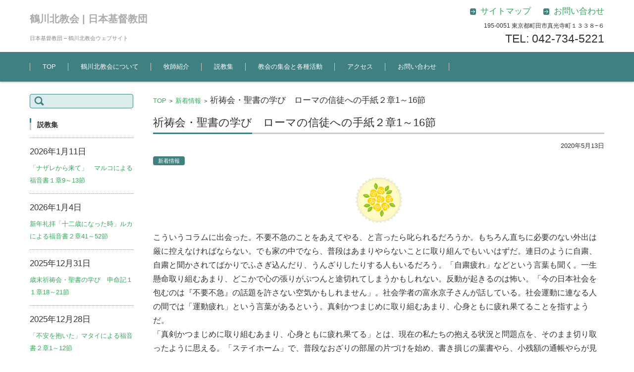

--- FILE ---
content_type: text/html; charset=UTF-8
request_url: https://tsurukita-church.org/%E7%A5%88%E7%A5%B7%E4%BC%9A%E3%83%BB%E8%81%96%E6%9B%B8%E3%81%AE%E5%AD%A6%E3%81%B3%E3%80%80%E3%83%AD%E3%83%BC%E3%83%9E%E3%81%AE%E4%BF%A1%E5%BE%92%E3%81%B8%E3%81%AE%E6%89%8B%E7%B4%99%EF%BC%92%E7%AB%A01.html
body_size: 16608
content:


<!DOCTYPE html>
<html dir="ltr" lang="ja" prefix="og: https://ogp.me/ns#">
<head>

<meta charset="UTF-8" />
<meta name="viewport" content="width=device-width" />

<link rel="pingback" href="https://tsurukita-church.org/xmlrpc.php" />

<title>祈祷会・聖書の学び ローマの信徒への手紙２章1～16節</title>

		<!-- All in One SEO 4.9.3 - aioseo.com -->
	<meta name="description" content="こういうコラムに出会った。不要不急のことをあえてやる、と言ったら叱られるだろうか。もちろん直ちに必要のない外出" />
	<meta name="robots" content="max-image-preview:large" />
	<meta name="author" content="西口智子"/>
	<link rel="canonical" href="https://tsurukita-church.org/%e7%a5%88%e7%a5%b7%e4%bc%9a%e3%83%bb%e8%81%96%e6%9b%b8%e3%81%ae%e5%ad%a6%e3%81%b3%e3%80%80%e3%83%ad%e3%83%bc%e3%83%9e%e3%81%ae%e4%bf%a1%e5%be%92%e3%81%b8%e3%81%ae%e6%89%8b%e7%b4%99%ef%bc%92%e7%ab%a01.html" />
	<meta name="generator" content="All in One SEO (AIOSEO) 4.9.3" />
		<meta property="og:locale" content="ja_JP" />
		<meta property="og:site_name" content="鶴川北教会 | 日本基督教団 | 日本基督教団 - 鶴川北教会ウェブサイト" />
		<meta property="og:type" content="article" />
		<meta property="og:title" content="祈祷会・聖書の学び ローマの信徒への手紙２章1～16節" />
		<meta property="og:description" content="こういうコラムに出会った。不要不急のことをあえてやる、と言ったら叱られるだろうか。もちろん直ちに必要のない外出" />
		<meta property="og:url" content="https://tsurukita-church.org/%e7%a5%88%e7%a5%b7%e4%bc%9a%e3%83%bb%e8%81%96%e6%9b%b8%e3%81%ae%e5%ad%a6%e3%81%b3%e3%80%80%e3%83%ad%e3%83%bc%e3%83%9e%e3%81%ae%e4%bf%a1%e5%be%92%e3%81%b8%e3%81%ae%e6%89%8b%e7%b4%99%ef%bc%92%e7%ab%a01.html" />
		<meta property="article:published_time" content="2020-05-13T03:00:21+00:00" />
		<meta property="article:modified_time" content="2020-05-20T01:54:19+00:00" />
		<meta name="twitter:card" content="summary" />
		<meta name="twitter:title" content="祈祷会・聖書の学び ローマの信徒への手紙２章1～16節" />
		<meta name="twitter:description" content="こういうコラムに出会った。不要不急のことをあえてやる、と言ったら叱られるだろうか。もちろん直ちに必要のない外出" />
		<script type="application/ld+json" class="aioseo-schema">
			{"@context":"https:\/\/schema.org","@graph":[{"@type":"Article","@id":"https:\/\/tsurukita-church.org\/%e7%a5%88%e7%a5%b7%e4%bc%9a%e3%83%bb%e8%81%96%e6%9b%b8%e3%81%ae%e5%ad%a6%e3%81%b3%e3%80%80%e3%83%ad%e3%83%bc%e3%83%9e%e3%81%ae%e4%bf%a1%e5%be%92%e3%81%b8%e3%81%ae%e6%89%8b%e7%b4%99%ef%bc%92%e7%ab%a01.html#article","name":"\u7948\u7977\u4f1a\u30fb\u8056\u66f8\u306e\u5b66\u3073 \u30ed\u30fc\u30de\u306e\u4fe1\u5f92\u3078\u306e\u624b\u7d19\uff12\u7ae01\uff5e16\u7bc0","headline":"\u7948\u7977\u4f1a\u30fb\u8056\u66f8\u306e\u5b66\u3073\u3000\u30ed\u30fc\u30de\u306e\u4fe1\u5f92\u3078\u306e\u624b\u7d19\uff12\u7ae01\uff5e16\u7bc0","author":{"@id":"https:\/\/tsurukita-church.org\/author\/nishiguchi#author"},"publisher":{"@id":"https:\/\/tsurukita-church.org\/#organization"},"image":{"@type":"ImageObject","url":"https:\/\/tsurukita-church.org\/wp-content\/uploads\/2018\/06\/kibara.gif","@id":"https:\/\/tsurukita-church.org\/%e7%a5%88%e7%a5%b7%e4%bc%9a%e3%83%bb%e8%81%96%e6%9b%b8%e3%81%ae%e5%ad%a6%e3%81%b3%e3%80%80%e3%83%ad%e3%83%bc%e3%83%9e%e3%81%ae%e4%bf%a1%e5%be%92%e3%81%b8%e3%81%ae%e6%89%8b%e7%b4%99%ef%bc%92%e7%ab%a01.html\/#articleImage","width":129,"height":124},"datePublished":"2020-05-13T12:00:21+09:00","dateModified":"2020-05-20T10:54:19+09:00","inLanguage":"ja","mainEntityOfPage":{"@id":"https:\/\/tsurukita-church.org\/%e7%a5%88%e7%a5%b7%e4%bc%9a%e3%83%bb%e8%81%96%e6%9b%b8%e3%81%ae%e5%ad%a6%e3%81%b3%e3%80%80%e3%83%ad%e3%83%bc%e3%83%9e%e3%81%ae%e4%bf%a1%e5%be%92%e3%81%b8%e3%81%ae%e6%89%8b%e7%b4%99%ef%bc%92%e7%ab%a01.html#webpage"},"isPartOf":{"@id":"https:\/\/tsurukita-church.org\/%e7%a5%88%e7%a5%b7%e4%bc%9a%e3%83%bb%e8%81%96%e6%9b%b8%e3%81%ae%e5%ad%a6%e3%81%b3%e3%80%80%e3%83%ad%e3%83%bc%e3%83%9e%e3%81%ae%e4%bf%a1%e5%be%92%e3%81%b8%e3%81%ae%e6%89%8b%e7%b4%99%ef%bc%92%e7%ab%a01.html#webpage"},"articleSection":"\u65b0\u7740\u60c5\u5831"},{"@type":"BreadcrumbList","@id":"https:\/\/tsurukita-church.org\/%e7%a5%88%e7%a5%b7%e4%bc%9a%e3%83%bb%e8%81%96%e6%9b%b8%e3%81%ae%e5%ad%a6%e3%81%b3%e3%80%80%e3%83%ad%e3%83%bc%e3%83%9e%e3%81%ae%e4%bf%a1%e5%be%92%e3%81%b8%e3%81%ae%e6%89%8b%e7%b4%99%ef%bc%92%e7%ab%a01.html#breadcrumblist","itemListElement":[{"@type":"ListItem","@id":"https:\/\/tsurukita-church.org#listItem","position":1,"name":"\u30db\u30fc\u30e0","item":"https:\/\/tsurukita-church.org","nextItem":{"@type":"ListItem","@id":"https:\/\/tsurukita-church.org\/category\/news#listItem","name":"\u65b0\u7740\u60c5\u5831"}},{"@type":"ListItem","@id":"https:\/\/tsurukita-church.org\/category\/news#listItem","position":2,"name":"\u65b0\u7740\u60c5\u5831","item":"https:\/\/tsurukita-church.org\/category\/news","nextItem":{"@type":"ListItem","@id":"https:\/\/tsurukita-church.org\/%e7%a5%88%e7%a5%b7%e4%bc%9a%e3%83%bb%e8%81%96%e6%9b%b8%e3%81%ae%e5%ad%a6%e3%81%b3%e3%80%80%e3%83%ad%e3%83%bc%e3%83%9e%e3%81%ae%e4%bf%a1%e5%be%92%e3%81%b8%e3%81%ae%e6%89%8b%e7%b4%99%ef%bc%92%e7%ab%a01.html#listItem","name":"\u7948\u7977\u4f1a\u30fb\u8056\u66f8\u306e\u5b66\u3073\u3000\u30ed\u30fc\u30de\u306e\u4fe1\u5f92\u3078\u306e\u624b\u7d19\uff12\u7ae01\uff5e16\u7bc0"},"previousItem":{"@type":"ListItem","@id":"https:\/\/tsurukita-church.org#listItem","name":"\u30db\u30fc\u30e0"}},{"@type":"ListItem","@id":"https:\/\/tsurukita-church.org\/%e7%a5%88%e7%a5%b7%e4%bc%9a%e3%83%bb%e8%81%96%e6%9b%b8%e3%81%ae%e5%ad%a6%e3%81%b3%e3%80%80%e3%83%ad%e3%83%bc%e3%83%9e%e3%81%ae%e4%bf%a1%e5%be%92%e3%81%b8%e3%81%ae%e6%89%8b%e7%b4%99%ef%bc%92%e7%ab%a01.html#listItem","position":3,"name":"\u7948\u7977\u4f1a\u30fb\u8056\u66f8\u306e\u5b66\u3073\u3000\u30ed\u30fc\u30de\u306e\u4fe1\u5f92\u3078\u306e\u624b\u7d19\uff12\u7ae01\uff5e16\u7bc0","previousItem":{"@type":"ListItem","@id":"https:\/\/tsurukita-church.org\/category\/news#listItem","name":"\u65b0\u7740\u60c5\u5831"}}]},{"@type":"Organization","@id":"https:\/\/tsurukita-church.org\/#organization","name":"\u9db4\u5ddd\u5317\u6559\u4f1a | \u65e5\u672c\u57fa\u7763\u6559\u56e3","description":"\u65e5\u672c\u57fa\u7763\u6559\u56e3 - \u9db4\u5ddd\u5317\u6559\u4f1a\u30a6\u30a7\u30d6\u30b5\u30a4\u30c8","url":"https:\/\/tsurukita-church.org\/"},{"@type":"Person","@id":"https:\/\/tsurukita-church.org\/author\/nishiguchi#author","url":"https:\/\/tsurukita-church.org\/author\/nishiguchi","name":"\u897f\u53e3\u667a\u5b50","image":{"@type":"ImageObject","@id":"https:\/\/tsurukita-church.org\/%e7%a5%88%e7%a5%b7%e4%bc%9a%e3%83%bb%e8%81%96%e6%9b%b8%e3%81%ae%e5%ad%a6%e3%81%b3%e3%80%80%e3%83%ad%e3%83%bc%e3%83%9e%e3%81%ae%e4%bf%a1%e5%be%92%e3%81%b8%e3%81%ae%e6%89%8b%e7%b4%99%ef%bc%92%e7%ab%a01.html#authorImage","url":"https:\/\/secure.gravatar.com\/avatar\/7facb910a48136e8d7398d6e0f1d820cff4c6468306022020019b0251cb01736?s=96&d=mm&r=g","width":96,"height":96,"caption":"\u897f\u53e3\u667a\u5b50"}},{"@type":"WebPage","@id":"https:\/\/tsurukita-church.org\/%e7%a5%88%e7%a5%b7%e4%bc%9a%e3%83%bb%e8%81%96%e6%9b%b8%e3%81%ae%e5%ad%a6%e3%81%b3%e3%80%80%e3%83%ad%e3%83%bc%e3%83%9e%e3%81%ae%e4%bf%a1%e5%be%92%e3%81%b8%e3%81%ae%e6%89%8b%e7%b4%99%ef%bc%92%e7%ab%a01.html#webpage","url":"https:\/\/tsurukita-church.org\/%e7%a5%88%e7%a5%b7%e4%bc%9a%e3%83%bb%e8%81%96%e6%9b%b8%e3%81%ae%e5%ad%a6%e3%81%b3%e3%80%80%e3%83%ad%e3%83%bc%e3%83%9e%e3%81%ae%e4%bf%a1%e5%be%92%e3%81%b8%e3%81%ae%e6%89%8b%e7%b4%99%ef%bc%92%e7%ab%a01.html","name":"\u7948\u7977\u4f1a\u30fb\u8056\u66f8\u306e\u5b66\u3073 \u30ed\u30fc\u30de\u306e\u4fe1\u5f92\u3078\u306e\u624b\u7d19\uff12\u7ae01\uff5e16\u7bc0","description":"\u3053\u3046\u3044\u3046\u30b3\u30e9\u30e0\u306b\u51fa\u4f1a\u3063\u305f\u3002\u4e0d\u8981\u4e0d\u6025\u306e\u3053\u3068\u3092\u3042\u3048\u3066\u3084\u308b\u3001\u3068\u8a00\u3063\u305f\u3089\u53f1\u3089\u308c\u308b\u3060\u308d\u3046\u304b\u3002\u3082\u3061\u308d\u3093\u76f4\u3061\u306b\u5fc5\u8981\u306e\u306a\u3044\u5916\u51fa","inLanguage":"ja","isPartOf":{"@id":"https:\/\/tsurukita-church.org\/#website"},"breadcrumb":{"@id":"https:\/\/tsurukita-church.org\/%e7%a5%88%e7%a5%b7%e4%bc%9a%e3%83%bb%e8%81%96%e6%9b%b8%e3%81%ae%e5%ad%a6%e3%81%b3%e3%80%80%e3%83%ad%e3%83%bc%e3%83%9e%e3%81%ae%e4%bf%a1%e5%be%92%e3%81%b8%e3%81%ae%e6%89%8b%e7%b4%99%ef%bc%92%e7%ab%a01.html#breadcrumblist"},"author":{"@id":"https:\/\/tsurukita-church.org\/author\/nishiguchi#author"},"creator":{"@id":"https:\/\/tsurukita-church.org\/author\/nishiguchi#author"},"datePublished":"2020-05-13T12:00:21+09:00","dateModified":"2020-05-20T10:54:19+09:00"},{"@type":"WebSite","@id":"https:\/\/tsurukita-church.org\/#website","url":"https:\/\/tsurukita-church.org\/","name":"\u9db4\u5ddd\u5317\u6559\u4f1a | \u65e5\u672c\u57fa\u7763\u6559\u56e3","description":"\u65e5\u672c\u57fa\u7763\u6559\u56e3 - \u9db4\u5ddd\u5317\u6559\u4f1a\u30a6\u30a7\u30d6\u30b5\u30a4\u30c8","inLanguage":"ja","publisher":{"@id":"https:\/\/tsurukita-church.org\/#organization"}}]}
		</script>
		<!-- All in One SEO -->

<link rel='dns-prefetch' href='//www.googletagmanager.com' />
<link rel="alternate" type="application/rss+xml" title="鶴川北教会 | 日本基督教団 &raquo; フィード" href="https://tsurukita-church.org/feed" />
<link rel="alternate" type="application/rss+xml" title="鶴川北教会 | 日本基督教団 &raquo; コメントフィード" href="https://tsurukita-church.org/comments/feed" />
<link rel="alternate" title="oEmbed (JSON)" type="application/json+oembed" href="https://tsurukita-church.org/wp-json/oembed/1.0/embed?url=https%3A%2F%2Ftsurukita-church.org%2F%25e7%25a5%2588%25e7%25a5%25b7%25e4%25bc%259a%25e3%2583%25bb%25e8%2581%2596%25e6%259b%25b8%25e3%2581%25ae%25e5%25ad%25a6%25e3%2581%25b3%25e3%2580%2580%25e3%2583%25ad%25e3%2583%25bc%25e3%2583%259e%25e3%2581%25ae%25e4%25bf%25a1%25e5%25be%2592%25e3%2581%25b8%25e3%2581%25ae%25e6%2589%258b%25e7%25b4%2599%25ef%25bc%2592%25e7%25ab%25a01.html" />
<link rel="alternate" title="oEmbed (XML)" type="text/xml+oembed" href="https://tsurukita-church.org/wp-json/oembed/1.0/embed?url=https%3A%2F%2Ftsurukita-church.org%2F%25e7%25a5%2588%25e7%25a5%25b7%25e4%25bc%259a%25e3%2583%25bb%25e8%2581%2596%25e6%259b%25b8%25e3%2581%25ae%25e5%25ad%25a6%25e3%2581%25b3%25e3%2580%2580%25e3%2583%25ad%25e3%2583%25bc%25e3%2583%259e%25e3%2581%25ae%25e4%25bf%25a1%25e5%25be%2592%25e3%2581%25b8%25e3%2581%25ae%25e6%2589%258b%25e7%25b4%2599%25ef%25bc%2592%25e7%25ab%25a01.html&#038;format=xml" />
<style id='wp-img-auto-sizes-contain-inline-css' type='text/css'>
img:is([sizes=auto i],[sizes^="auto," i]){contain-intrinsic-size:3000px 1500px}
/*# sourceURL=wp-img-auto-sizes-contain-inline-css */
</style>
<style id='wp-emoji-styles-inline-css' type='text/css'>

	img.wp-smiley, img.emoji {
		display: inline !important;
		border: none !important;
		box-shadow: none !important;
		height: 1em !important;
		width: 1em !important;
		margin: 0 0.07em !important;
		vertical-align: -0.1em !important;
		background: none !important;
		padding: 0 !important;
	}
/*# sourceURL=wp-emoji-styles-inline-css */
</style>
<style id='wp-block-library-inline-css' type='text/css'>
:root{--wp-block-synced-color:#7a00df;--wp-block-synced-color--rgb:122,0,223;--wp-bound-block-color:var(--wp-block-synced-color);--wp-editor-canvas-background:#ddd;--wp-admin-theme-color:#007cba;--wp-admin-theme-color--rgb:0,124,186;--wp-admin-theme-color-darker-10:#006ba1;--wp-admin-theme-color-darker-10--rgb:0,107,160.5;--wp-admin-theme-color-darker-20:#005a87;--wp-admin-theme-color-darker-20--rgb:0,90,135;--wp-admin-border-width-focus:2px}@media (min-resolution:192dpi){:root{--wp-admin-border-width-focus:1.5px}}.wp-element-button{cursor:pointer}:root .has-very-light-gray-background-color{background-color:#eee}:root .has-very-dark-gray-background-color{background-color:#313131}:root .has-very-light-gray-color{color:#eee}:root .has-very-dark-gray-color{color:#313131}:root .has-vivid-green-cyan-to-vivid-cyan-blue-gradient-background{background:linear-gradient(135deg,#00d084,#0693e3)}:root .has-purple-crush-gradient-background{background:linear-gradient(135deg,#34e2e4,#4721fb 50%,#ab1dfe)}:root .has-hazy-dawn-gradient-background{background:linear-gradient(135deg,#faaca8,#dad0ec)}:root .has-subdued-olive-gradient-background{background:linear-gradient(135deg,#fafae1,#67a671)}:root .has-atomic-cream-gradient-background{background:linear-gradient(135deg,#fdd79a,#004a59)}:root .has-nightshade-gradient-background{background:linear-gradient(135deg,#330968,#31cdcf)}:root .has-midnight-gradient-background{background:linear-gradient(135deg,#020381,#2874fc)}:root{--wp--preset--font-size--normal:16px;--wp--preset--font-size--huge:42px}.has-regular-font-size{font-size:1em}.has-larger-font-size{font-size:2.625em}.has-normal-font-size{font-size:var(--wp--preset--font-size--normal)}.has-huge-font-size{font-size:var(--wp--preset--font-size--huge)}.has-text-align-center{text-align:center}.has-text-align-left{text-align:left}.has-text-align-right{text-align:right}.has-fit-text{white-space:nowrap!important}#end-resizable-editor-section{display:none}.aligncenter{clear:both}.items-justified-left{justify-content:flex-start}.items-justified-center{justify-content:center}.items-justified-right{justify-content:flex-end}.items-justified-space-between{justify-content:space-between}.screen-reader-text{border:0;clip-path:inset(50%);height:1px;margin:-1px;overflow:hidden;padding:0;position:absolute;width:1px;word-wrap:normal!important}.screen-reader-text:focus{background-color:#ddd;clip-path:none;color:#444;display:block;font-size:1em;height:auto;left:5px;line-height:normal;padding:15px 23px 14px;text-decoration:none;top:5px;width:auto;z-index:100000}html :where(.has-border-color){border-style:solid}html :where([style*=border-top-color]){border-top-style:solid}html :where([style*=border-right-color]){border-right-style:solid}html :where([style*=border-bottom-color]){border-bottom-style:solid}html :where([style*=border-left-color]){border-left-style:solid}html :where([style*=border-width]){border-style:solid}html :where([style*=border-top-width]){border-top-style:solid}html :where([style*=border-right-width]){border-right-style:solid}html :where([style*=border-bottom-width]){border-bottom-style:solid}html :where([style*=border-left-width]){border-left-style:solid}html :where(img[class*=wp-image-]){height:auto;max-width:100%}:where(figure){margin:0 0 1em}html :where(.is-position-sticky){--wp-admin--admin-bar--position-offset:var(--wp-admin--admin-bar--height,0px)}@media screen and (max-width:600px){html :where(.is-position-sticky){--wp-admin--admin-bar--position-offset:0px}}

/*# sourceURL=wp-block-library-inline-css */
</style><style id='global-styles-inline-css' type='text/css'>
:root{--wp--preset--aspect-ratio--square: 1;--wp--preset--aspect-ratio--4-3: 4/3;--wp--preset--aspect-ratio--3-4: 3/4;--wp--preset--aspect-ratio--3-2: 3/2;--wp--preset--aspect-ratio--2-3: 2/3;--wp--preset--aspect-ratio--16-9: 16/9;--wp--preset--aspect-ratio--9-16: 9/16;--wp--preset--color--black: #000000;--wp--preset--color--cyan-bluish-gray: #abb8c3;--wp--preset--color--white: #ffffff;--wp--preset--color--pale-pink: #f78da7;--wp--preset--color--vivid-red: #cf2e2e;--wp--preset--color--luminous-vivid-orange: #ff6900;--wp--preset--color--luminous-vivid-amber: #fcb900;--wp--preset--color--light-green-cyan: #7bdcb5;--wp--preset--color--vivid-green-cyan: #00d084;--wp--preset--color--pale-cyan-blue: #8ed1fc;--wp--preset--color--vivid-cyan-blue: #0693e3;--wp--preset--color--vivid-purple: #9b51e0;--wp--preset--gradient--vivid-cyan-blue-to-vivid-purple: linear-gradient(135deg,rgb(6,147,227) 0%,rgb(155,81,224) 100%);--wp--preset--gradient--light-green-cyan-to-vivid-green-cyan: linear-gradient(135deg,rgb(122,220,180) 0%,rgb(0,208,130) 100%);--wp--preset--gradient--luminous-vivid-amber-to-luminous-vivid-orange: linear-gradient(135deg,rgb(252,185,0) 0%,rgb(255,105,0) 100%);--wp--preset--gradient--luminous-vivid-orange-to-vivid-red: linear-gradient(135deg,rgb(255,105,0) 0%,rgb(207,46,46) 100%);--wp--preset--gradient--very-light-gray-to-cyan-bluish-gray: linear-gradient(135deg,rgb(238,238,238) 0%,rgb(169,184,195) 100%);--wp--preset--gradient--cool-to-warm-spectrum: linear-gradient(135deg,rgb(74,234,220) 0%,rgb(151,120,209) 20%,rgb(207,42,186) 40%,rgb(238,44,130) 60%,rgb(251,105,98) 80%,rgb(254,248,76) 100%);--wp--preset--gradient--blush-light-purple: linear-gradient(135deg,rgb(255,206,236) 0%,rgb(152,150,240) 100%);--wp--preset--gradient--blush-bordeaux: linear-gradient(135deg,rgb(254,205,165) 0%,rgb(254,45,45) 50%,rgb(107,0,62) 100%);--wp--preset--gradient--luminous-dusk: linear-gradient(135deg,rgb(255,203,112) 0%,rgb(199,81,192) 50%,rgb(65,88,208) 100%);--wp--preset--gradient--pale-ocean: linear-gradient(135deg,rgb(255,245,203) 0%,rgb(182,227,212) 50%,rgb(51,167,181) 100%);--wp--preset--gradient--electric-grass: linear-gradient(135deg,rgb(202,248,128) 0%,rgb(113,206,126) 100%);--wp--preset--gradient--midnight: linear-gradient(135deg,rgb(2,3,129) 0%,rgb(40,116,252) 100%);--wp--preset--font-size--small: 13px;--wp--preset--font-size--medium: 20px;--wp--preset--font-size--large: 36px;--wp--preset--font-size--x-large: 42px;--wp--preset--spacing--20: 0.44rem;--wp--preset--spacing--30: 0.67rem;--wp--preset--spacing--40: 1rem;--wp--preset--spacing--50: 1.5rem;--wp--preset--spacing--60: 2.25rem;--wp--preset--spacing--70: 3.38rem;--wp--preset--spacing--80: 5.06rem;--wp--preset--shadow--natural: 6px 6px 9px rgba(0, 0, 0, 0.2);--wp--preset--shadow--deep: 12px 12px 50px rgba(0, 0, 0, 0.4);--wp--preset--shadow--sharp: 6px 6px 0px rgba(0, 0, 0, 0.2);--wp--preset--shadow--outlined: 6px 6px 0px -3px rgb(255, 255, 255), 6px 6px rgb(0, 0, 0);--wp--preset--shadow--crisp: 6px 6px 0px rgb(0, 0, 0);}:where(.is-layout-flex){gap: 0.5em;}:where(.is-layout-grid){gap: 0.5em;}body .is-layout-flex{display: flex;}.is-layout-flex{flex-wrap: wrap;align-items: center;}.is-layout-flex > :is(*, div){margin: 0;}body .is-layout-grid{display: grid;}.is-layout-grid > :is(*, div){margin: 0;}:where(.wp-block-columns.is-layout-flex){gap: 2em;}:where(.wp-block-columns.is-layout-grid){gap: 2em;}:where(.wp-block-post-template.is-layout-flex){gap: 1.25em;}:where(.wp-block-post-template.is-layout-grid){gap: 1.25em;}.has-black-color{color: var(--wp--preset--color--black) !important;}.has-cyan-bluish-gray-color{color: var(--wp--preset--color--cyan-bluish-gray) !important;}.has-white-color{color: var(--wp--preset--color--white) !important;}.has-pale-pink-color{color: var(--wp--preset--color--pale-pink) !important;}.has-vivid-red-color{color: var(--wp--preset--color--vivid-red) !important;}.has-luminous-vivid-orange-color{color: var(--wp--preset--color--luminous-vivid-orange) !important;}.has-luminous-vivid-amber-color{color: var(--wp--preset--color--luminous-vivid-amber) !important;}.has-light-green-cyan-color{color: var(--wp--preset--color--light-green-cyan) !important;}.has-vivid-green-cyan-color{color: var(--wp--preset--color--vivid-green-cyan) !important;}.has-pale-cyan-blue-color{color: var(--wp--preset--color--pale-cyan-blue) !important;}.has-vivid-cyan-blue-color{color: var(--wp--preset--color--vivid-cyan-blue) !important;}.has-vivid-purple-color{color: var(--wp--preset--color--vivid-purple) !important;}.has-black-background-color{background-color: var(--wp--preset--color--black) !important;}.has-cyan-bluish-gray-background-color{background-color: var(--wp--preset--color--cyan-bluish-gray) !important;}.has-white-background-color{background-color: var(--wp--preset--color--white) !important;}.has-pale-pink-background-color{background-color: var(--wp--preset--color--pale-pink) !important;}.has-vivid-red-background-color{background-color: var(--wp--preset--color--vivid-red) !important;}.has-luminous-vivid-orange-background-color{background-color: var(--wp--preset--color--luminous-vivid-orange) !important;}.has-luminous-vivid-amber-background-color{background-color: var(--wp--preset--color--luminous-vivid-amber) !important;}.has-light-green-cyan-background-color{background-color: var(--wp--preset--color--light-green-cyan) !important;}.has-vivid-green-cyan-background-color{background-color: var(--wp--preset--color--vivid-green-cyan) !important;}.has-pale-cyan-blue-background-color{background-color: var(--wp--preset--color--pale-cyan-blue) !important;}.has-vivid-cyan-blue-background-color{background-color: var(--wp--preset--color--vivid-cyan-blue) !important;}.has-vivid-purple-background-color{background-color: var(--wp--preset--color--vivid-purple) !important;}.has-black-border-color{border-color: var(--wp--preset--color--black) !important;}.has-cyan-bluish-gray-border-color{border-color: var(--wp--preset--color--cyan-bluish-gray) !important;}.has-white-border-color{border-color: var(--wp--preset--color--white) !important;}.has-pale-pink-border-color{border-color: var(--wp--preset--color--pale-pink) !important;}.has-vivid-red-border-color{border-color: var(--wp--preset--color--vivid-red) !important;}.has-luminous-vivid-orange-border-color{border-color: var(--wp--preset--color--luminous-vivid-orange) !important;}.has-luminous-vivid-amber-border-color{border-color: var(--wp--preset--color--luminous-vivid-amber) !important;}.has-light-green-cyan-border-color{border-color: var(--wp--preset--color--light-green-cyan) !important;}.has-vivid-green-cyan-border-color{border-color: var(--wp--preset--color--vivid-green-cyan) !important;}.has-pale-cyan-blue-border-color{border-color: var(--wp--preset--color--pale-cyan-blue) !important;}.has-vivid-cyan-blue-border-color{border-color: var(--wp--preset--color--vivid-cyan-blue) !important;}.has-vivid-purple-border-color{border-color: var(--wp--preset--color--vivid-purple) !important;}.has-vivid-cyan-blue-to-vivid-purple-gradient-background{background: var(--wp--preset--gradient--vivid-cyan-blue-to-vivid-purple) !important;}.has-light-green-cyan-to-vivid-green-cyan-gradient-background{background: var(--wp--preset--gradient--light-green-cyan-to-vivid-green-cyan) !important;}.has-luminous-vivid-amber-to-luminous-vivid-orange-gradient-background{background: var(--wp--preset--gradient--luminous-vivid-amber-to-luminous-vivid-orange) !important;}.has-luminous-vivid-orange-to-vivid-red-gradient-background{background: var(--wp--preset--gradient--luminous-vivid-orange-to-vivid-red) !important;}.has-very-light-gray-to-cyan-bluish-gray-gradient-background{background: var(--wp--preset--gradient--very-light-gray-to-cyan-bluish-gray) !important;}.has-cool-to-warm-spectrum-gradient-background{background: var(--wp--preset--gradient--cool-to-warm-spectrum) !important;}.has-blush-light-purple-gradient-background{background: var(--wp--preset--gradient--blush-light-purple) !important;}.has-blush-bordeaux-gradient-background{background: var(--wp--preset--gradient--blush-bordeaux) !important;}.has-luminous-dusk-gradient-background{background: var(--wp--preset--gradient--luminous-dusk) !important;}.has-pale-ocean-gradient-background{background: var(--wp--preset--gradient--pale-ocean) !important;}.has-electric-grass-gradient-background{background: var(--wp--preset--gradient--electric-grass) !important;}.has-midnight-gradient-background{background: var(--wp--preset--gradient--midnight) !important;}.has-small-font-size{font-size: var(--wp--preset--font-size--small) !important;}.has-medium-font-size{font-size: var(--wp--preset--font-size--medium) !important;}.has-large-font-size{font-size: var(--wp--preset--font-size--large) !important;}.has-x-large-font-size{font-size: var(--wp--preset--font-size--x-large) !important;}
/*# sourceURL=global-styles-inline-css */
</style>

<style id='classic-theme-styles-inline-css' type='text/css'>
/*! This file is auto-generated */
.wp-block-button__link{color:#fff;background-color:#32373c;border-radius:9999px;box-shadow:none;text-decoration:none;padding:calc(.667em + 2px) calc(1.333em + 2px);font-size:1.125em}.wp-block-file__button{background:#32373c;color:#fff;text-decoration:none}
/*# sourceURL=/wp-includes/css/classic-themes.min.css */
</style>
<link rel='stylesheet' id='post-list-style-css' href='https://tsurukita-church.org/wp-content/plugins/post-list-generator/post-list-generator.css?ver=1.3.0' type='text/css' media='all' />
<link rel='stylesheet' id='fsvbasic-style-css' href='https://tsurukita-church.org/wp-content/themes/fsv-basic-corporate-green/style.css?ver=6.9' type='text/css' media='all' />
<link rel='stylesheet' id='jquery-mmenu-styles-css' href='https://tsurukita-church.org/wp-content/themes/fsv-basic-corporate-green/css/jquery.mmenu.css?ver=6.9' type='text/css' media='all' />
<link rel='stylesheet' id='jquery-bxslider-styles-css' href='https://tsurukita-church.org/wp-content/themes/fsv-basic-corporate-green/css/jquery.bxslider.css?ver=6.9' type='text/css' media='all' />
<link rel='stylesheet' id='fsvbasic-overwrite-css' href='https://tsurukita-church.org/wp-content/themes/fsv-basic-corporate-green/css/overwrite.css?ver=6.9' type='text/css' media='all' />
<link rel='stylesheet' id='tablepress-default-css' href='https://tsurukita-church.org/wp-content/tablepress-combined.min.css?ver=53' type='text/css' media='all' />
<!--[if !IE]><!-->
<link rel='stylesheet' id='tablepress-responsive-css' href='https://tsurukita-church.org/wp-content/plugins/tablepress-responsive-tables/tablepress-responsive.min.css?ver=1.2' type='text/css' media='all' />
<!--<![endif]-->
<script type="text/javascript" src="https://tsurukita-church.org/wp-includes/js/jquery/jquery.min.js?ver=3.7.1" id="jquery-core-js"></script>
<script type="text/javascript" src="https://tsurukita-church.org/wp-includes/js/jquery/jquery-migrate.min.js?ver=3.4.1" id="jquery-migrate-js"></script>
<script type="text/javascript" id="post-list-js-js-extra">
/* <![CDATA[ */
var PLG_Setting = {"ajaxurl":"https://tsurukita-church.org/wp-admin/admin-ajax.php","action":"get_post_ajax","plg_dateformat":"Y\u5e74n\u6708j\u65e5","next_page":"1"};
//# sourceURL=post-list-js-js-extra
/* ]]> */
</script>
<script type="text/javascript" src="https://tsurukita-church.org/wp-content/plugins/post-list-generator/next-page.js?ver=1.3.0" id="post-list-js-js"></script>
<script type="text/javascript" src="https://tsurukita-church.org/wp-content/themes/fsv-basic-corporate-green/js/jquery.mmenu.min.js?ver=1" id="jquery-mmenu-js"></script>
<script type="text/javascript" src="https://tsurukita-church.org/wp-content/themes/fsv-basic-corporate-green/js/jquery.bxslider.min.js?ver=1" id="jquery-bxslider-js"></script>
<script type="text/javascript" src="https://tsurukita-church.org/wp-content/themes/fsv-basic-corporate-green/js/responsive.js?ver=1" id="jquery-responsive-js"></script>

<!-- Site Kit によって追加された Google タグ（gtag.js）スニペット -->
<!-- Google アナリティクス スニペット (Site Kit が追加) -->
<script type="text/javascript" src="https://www.googletagmanager.com/gtag/js?id=GT-5DH4SXW" id="google_gtagjs-js" async></script>
<script type="text/javascript" id="google_gtagjs-js-after">
/* <![CDATA[ */
window.dataLayer = window.dataLayer || [];function gtag(){dataLayer.push(arguments);}
gtag("set","linker",{"domains":["tsurukita-church.org"]});
gtag("js", new Date());
gtag("set", "developer_id.dZTNiMT", true);
gtag("config", "GT-5DH4SXW");
//# sourceURL=google_gtagjs-js-after
/* ]]> */
</script>
<script type="text/javascript" src="https://tsurukita-church.org/wp-content/plugins/google-analyticator/external-tracking.min.js?ver=6.5.7" id="ga-external-tracking-js"></script>
<link rel="https://api.w.org/" href="https://tsurukita-church.org/wp-json/" /><link rel="alternate" title="JSON" type="application/json" href="https://tsurukita-church.org/wp-json/wp/v2/posts/1640" /><link rel="EditURI" type="application/rsd+xml" title="RSD" href="https://tsurukita-church.org/xmlrpc.php?rsd" />
<meta name="generator" content="WordPress 6.9" />
<link rel='shortlink' href='https://tsurukita-church.org/?p=1640' />
<meta name="generator" content="Site Kit by Google 1.170.0" /><!-- Google Analytics Tracking by Google Analyticator 6.5.7 -->
<script type="text/javascript">
    var analyticsFileTypes = [];
    var analyticsSnippet = 'enabled';
    var analyticsEventTracking = 'enabled';
</script>
<script type="text/javascript">
	var _gaq = _gaq || [];
  
	_gaq.push(['_setAccount', 'UA-58316624-1']);
    _gaq.push(['_addDevId', 'i9k95']); // Google Analyticator App ID with Google
	_gaq.push(['_trackPageview']);

	(function() {
		var ga = document.createElement('script'); ga.type = 'text/javascript'; ga.async = true;
		                ga.src = ('https:' == document.location.protocol ? 'https://ssl' : 'http://www') + '.google-analytics.com/ga.js';
		                var s = document.getElementsByTagName('script')[0]; s.parentNode.insertBefore(ga, s);
	})();
</script>
		<style type="text/css" id="wp-custom-css">
			
/*全体的な文字大きく15pt*/
.topmain-welcome-area p, .textwidget p, .entry-content p, .comment-content p, .mu_register p {
    font-size: 12pt;
    margin: 1rem 0 1.5rem;
    line-height: 1.8;
}
/*トップ上部とサイド投稿の日付*/
h1, h2, h3, h4, h5, h6, li, p, pre, blockquote, span {
    font-size: 13pt;
    word-wrap: break-word;
    word-break: break-all;
    box-sizing: border-box;
}
div.attachment img, .wp-caption img, img.main-tile, img.alignleft, img.alignright, img.aligncenter, img.alignnone, .archive-post img {
  display: block;
  height: auto;
  max-width: 99%;
	border:none;
  border-radius: 0;
  box-shadow: none;
}
/*リンク文字大きく*/
.topmain-welcome-area a, .textwidget a, .entry-content a, .comment-content a, .mu_register p {
    font-size: 13px;
    font-size: 1.8rem;
}
/*リンク緑を明るい緑で目立たせる*/
	a {
    font-size: 13px;
    font-size: 1.3rem;
    outline: none;
    color: #34a85c;
    text-decoration: none;
    -webkit-box-sizing: border-box;
    -moz-box-sizing: border-box;
    -o-box-sizing: border-box;
    -ms-box-sizing: border-box;
    box-sizing: border-box;
}		</style>
		
</head>

<body class="wp-singular post-template-default single single-post postid-1640 single-format-standard wp-theme-fsv-basic-corporate-green column-2l custom-background-white">

<div id="page">

	<div id="masthead" class="site-header-area" role="banner">

		<div class="component-inner">

			<div id="header-menu-button" class="mmenu-load-button">

				<a href="#site-navigation"><img src="https://tsurukita-church.org/wp-content/themes/fsv-basic-corporate-green/images/icon_nav.png" width="32" height="28" alt="Navigation Menu"></a>

			</div>
			
			<div id="header-title-area" class="header-title-area">

			
				<h1 class="site-title"><a href="https://tsurukita-church.org/" title="鶴川北教会 | 日本基督教団" rel="home">鶴川北教会 | 日本基督教団</a></h1>

				
				<h2 class="site-description">日本基督教団 &#8211; 鶴川北教会ウェブサイト</h2>

			</div><!-- #header-title-area -->

			<div id="header-widget-area">
					<p class="hw_link2">
					<a href="https://tsurukita-church.org/sitemap"><span>サイトマップ</span></a>					<a href="https://tsurukita-church.org/contact"><span>お問い合わせ</span></a>					</p>
				<p class="hw_text">195-0051 東京都町田市真光寺町１３３８−６</p><p class="hw_text_large">TEL: 042-734-5221</p>
			</div><!-- #header-widget-area -->

		</div><!-- .component-inner -->

	</div><!-- #masthead -->

	<div id="header-nav-area" class="navigation-area">

		<div class="component-inner">

			<a class="assistive-text" href="#content" title="コンテンツに移動">コンテンツに移動</a>

			<nav id="site-navigation" class="main-navigation" role="navigation">

				<div class="menu"><ul id="menu-%e3%83%a1%e3%83%8b%e3%83%a5%e3%83%bc-1" class="menu"><li id="menu-item-1143" class="menu-item menu-item-type-post_type menu-item-object-page menu-item-home menu-item-has-children menu-item-1143"><a href="https://tsurukita-church.org/">TOP</a>
<ul class="sub-menu">
	<li id="menu-item-2146" class="menu-item menu-item-type-custom menu-item-object-custom menu-item-2146"><a href="https://tsurukita-church.org/category/news">新着情報</a></li>
	<li id="menu-item-2147" class="menu-item menu-item-type-custom menu-item-object-custom menu-item-2147"><a href="https://tsurukita-church.org/infomation">賛美と祈りの動画</a></li>
</ul>
</li>
<li id="menu-item-486" class="menu-item menu-item-type-post_type menu-item-object-page menu-item-486"><a href="https://tsurukita-church.org/about">鶴川北教会について</a></li>
<li id="menu-item-485" class="menu-item menu-item-type-post_type menu-item-object-page menu-item-485"><a href="https://tsurukita-church.org/bokushi">牧師紹介</a></li>
<li id="menu-item-2103" class="menu-item menu-item-type-custom menu-item-object-custom menu-item-2103"><a href="https://tsurukita-church.org/category/lecture">説教集</a></li>
<li id="menu-item-484" class="menu-item menu-item-type-post_type menu-item-object-page menu-item-has-children menu-item-484"><a href="https://tsurukita-church.org/page-95">教会の集会と各種活動</a>
<ul class="sub-menu">
	<li id="menu-item-482" class="menu-item menu-item-type-post_type menu-item-object-page menu-item-482"><a href="https://tsurukita-church.org/page-95/children">子どもの教会</a></li>
	<li id="menu-item-917" class="menu-item menu-item-type-post_type menu-item-object-page menu-item-917"><a href="https://tsurukita-church.org/page-95/page-913">賛美歌を歌う会</a></li>
	<li id="menu-item-931" class="menu-item menu-item-type-post_type menu-item-object-page menu-item-931"><a href="https://tsurukita-church.org/page-95/page-918">がん哲学外来カフェ</a></li>
	<li id="menu-item-938" class="menu-item menu-item-type-post_type menu-item-object-page menu-item-938"><a href="https://tsurukita-church.org/page-95/page-933">ランチとお茶の会</a></li>
</ul>
</li>
<li id="menu-item-1144" class="menu-item menu-item-type-post_type menu-item-object-page menu-item-1144"><a href="https://tsurukita-church.org/access">アクセス</a></li>
<li id="menu-item-1174" class="menu-item menu-item-type-post_type menu-item-object-page menu-item-1174"><a href="https://tsurukita-church.org/contact">お問い合わせ</a></li>
</ul></div>
			</nav><!-- #site-navigation -->

		</div><!-- .component-inner -->

	</div><!-- #header-nav-area -->

	
	<div id="main" class="main-content-area">

		<div class="component-inner">

			<div id="wrapbox" class="main-content-wrap">

				<div id="primary" class="main-content-site" role="main">

					
<div id="breadcrumb" class="main-breadcrumb">

	<a href="https://tsurukita-church.org/" title="鶴川北教会 | 日本基督教団" rel="home">TOP</a>

	
		&nbsp;&gt;&nbsp;&nbsp;<a href="https://tsurukita-church.org/category/news">新着情報</a>

		&nbsp;&gt;&nbsp;&nbsp;<span class="currentpage">祈祷会・聖書の学び　ローマの信徒への手紙２章1～16節</span>

	
</div><!-- #breadcrumb -->


					
					<article id="post-1640" class="individual-post post-1640 post type-post status-publish format-standard hentry category-news">

						<header class="main-content-header">

							<h2 class="main-content-title">祈祷会・聖書の学び　ローマの信徒への手紙２章1～16節</h2>

							<div class="entry-meta">

								<p class="meta-postdate"><a href="https://tsurukita-church.org/%e7%a5%88%e7%a5%b7%e4%bc%9a%e3%83%bb%e8%81%96%e6%9b%b8%e3%81%ae%e5%ad%a6%e3%81%b3%e3%80%80%e3%83%ad%e3%83%bc%e3%83%9e%e3%81%ae%e4%bf%a1%e5%be%92%e3%81%b8%e3%81%ae%e6%89%8b%e7%b4%99%ef%bc%92%e7%ab%a01.html" title="12:00 PM" rel="bookmark"><time class="entry-date" datetime="2020-05-13T12:00:21+09:00">2020年5月13日</time></a></p><ul class="post-categories">
	<li><a href="https://tsurukita-church.org/category/news" rel="category tag">新着情報</a></li></ul><span class="by-author"> by <span class="author vcard"><a class="url fn n" href="https://tsurukita-church.org/author/nishiguchi" title="西口智子 のすべての投稿を表示" rel="author">西口智子</a></span>.</span><div class="clear"></div>
								
							</div><!-- .entry-meta -->

						</header><!-- .main-content-header -->

						<div class="entry-content">

							
							<p><img decoding="async" class="aligncenter  wp-image-1096" src="https://tsurukita-church.org/wp-content/uploads/2018/06/kibara.gif" alt="" width="96" height="92" /></p>
<p>こういうコラムに出会った。不要不急のことをあえてやる、と言ったら叱られるだろうか。もちろん直ちに必要のない外出は厳に控えなければならない。でも家の中でなら、普段はあまりやらないことに取り組んでもいいはずだ。連日のように自粛、自粛と聞かされてばかりでふさぎ込んだり、うんざりしたりする人もいるだろう。「自粛疲れ」などという言葉も聞く。一生懸命取り組むあまり、どこかで心の張りがぷつんと途切れてしまうかもしれない。反動が起きるのは怖い。「今の日本社会を包むのは『不要不急』の話題を許さない空気かもしれません」。社会学者の富永京子さんが話している。社会運動に連なる人の間では「運動疲れ」という言葉があるという。真剣かつまじめに取り組むあまり、心身ともに疲れ果てることを指すようだ。<br />
「真剣かつまじめに取り組むあまり、心身ともに疲れ果てる」とは、現在の私たちの抱える状況と問題点を、そのまま切り取ったように思える。「ステイホーム」で、普段なおざりの部屋の片づけを始め、書き損じの葉書やら、小残額の通帳やらが見つかり、それを交換、解約に出かけて、却って窓口に大勢の人が集まって「密」の状況が生じている、とのニュースも伝えられた。「真剣かつまじめ」が、「不要不急」を作り出す、いささか滑稽な風景も自分自身の生活の中に、生じて来ている。<br />
さて今日の個所は、ローマの信徒への手紙２章前半である。「日毎の糧」の聖書日課の聖書個所なのだが、不思議にも、今の私たちを取り巻く状況に対して語られているようで、いささかぎくりとさせられる。テキストのテーマは「裁き」である。<br />
私たちが、礼拝の度に口にする「使徒信条」の中に、「かしこより来りて、生ける者と死ねる者とを裁きたまわん」と告白されているように、「神（キリスト）の裁き」をキリスト教は教理として語るのである。私たちは、「神の裁き」をどう受け止めているのであろうか。<br />
２０世紀最大に神学者と評されるカール・バルトにまつわる小話の次のものがある。「かの偉大な神学者が、天に召され、天国の門番のペトロのところにやって来た。ペトロは彼の姿を見て、規則に従い、門を開くための簡単な試問をするように、聖霊に頼んだ。しかし雲の陰から響く、二人の問答の声は、次第に大きく大きく雷鳴のようになり、何時間にも及んだ。天使ガブリエルが血相を変えてペトロのところにやって来た。ペトロが『まさかバルトが試験に落ちたのか』と尋ねると、天使は答えた『いえ、落第したのは聖霊の方です』」。<br />
この話、人間というものを見事にとらえているように思える。つまり「真剣でまじめ」なあまり、神や聖霊をも「裁く」のである。９節に「すべて悪を行う者」という言葉が見える。「悪」というと、私たちはすぐに倫理的道徳的に考えてしまい、犯罪を犯す、とか反社会的な行動をイメージしてしまう。本来、聖書的な「悪」とは、悪い行い、とか神への反逆・敵対というニュアンスはない。神にとっては、人間の反逆や敵対など、痛くもかゆくもないのである。逆に、神に反発していたような人が、教会で熱心な信仰者として生きるようになるものである。信従であれ反発であれ、どこかで神と関わっているのである。繋がっていれば、とにかく道は通じている。ところが「悪」とは、神への道が全くない、道そのものがない、ということなのである。即ち「無関心」である。神への無関心が何を呼び起こすのか、今日の個所でパウロが語ろうとするところである。<br />
１節「人を裁く者よ」。と彼は呼びかける。「裁き」は、ひとえに「神のわざ」なのである。神だけの「特権」なのである。ところが人間がその特権を行使しようとするのである。<br />
なぜなら、「神の裁きはあてにならない、神の正しさを待っていたら日が暮れる」と人間は勝手に判断し、神に成り代わり、裁こうとするからである。「あなたは、他人を裁きながら、実は自分自身を罪に定めている」のである、「人を呪わば、穴二つ」である。<br />
そもそも「裁き」がなぜ「神の特権」なのか。どうも私たちは、「裁き」という言葉で、「裁判」を連想してしまうところに問題がある。「裁き」とは「断罪」のことと了解しているからである。ところが「裁き」という用語は元来「捌き」から来ていると言われる。「捌き」とは、ものを仕分けることである。必要品、不要品を分別することが、「捌く」ことである。さて、皆さんは、果たしてこれが上手くできるだろうか。部屋の片づけで、いろいろものがあふれている。「断捨離」したいと思うが、そうは簡単にはいかない。どれもいらないもののようで、放るのに惜しい、これから先、必要になるかも、いろいろ考え、その挙句、元の木阿弥ということはないか。これが生活用品ではなく、自分の人生の「捌き」となると、どうだろうか。何が必要で、何が不必要、何が価値があり、何が無駄であるか、正しく評価し、判断できる人は、おそらくいないだろう。結局、自分の目から見て、すべてが無駄、無意味に思える、これこそ「苦しみと悩み」（９節）の極みである。ひとり一人の人生、生命のすべてを見て、正しく「捌く」ことのできる方は、神を措いて他にない。それでも私たちは、誰かを裁くのだろうか。<br />
私たちは、他人どころか、自分自身の人生を正当に「裁き、捌く」ことはできない。ただ神のみ前で、それを示されるのみである。１６節「人々の隠れた事柄をキリスト・イエスを通して裁かれる日に、明らかになるでしょう」。つまり、いつか、私の人生のほんとうが、明らかにされる時が来るのである。<br />
最初の記事の続きをもう少し。野菜だけを食べ続けることに疲れないよう、時々フライドチキンを食べるベジタリアンもいるそうだ。富永さんは、今の状況を乗り切るために「逃げるのではなく、現実から少し距離を置いてもいいのではないでしょうか」と提案している。「こんな時だからこそ」。こうしたフレーズを、あちらこちらで聞くようになった。感染リスクの低い環境でなら、以前は「不要不急」と考えていたことをやってみるのも悪くない。そう自分に言い聞かせ、普段は物置のように使っていた部屋を掃除してみた。気分転換になったのは間違いない。すっかりくたびれたのはご愛嬌（あいきょう）。出掛ける気力もなくなったから、それはそれでよしか。（新潟新聞「日報抄」4月30日付）</p>

							
						</div><!-- .entry-content -->

						<div class="clear"></div>

						<nav class="nav-single">

							<div class="nav-previous">

							
								<a href="https://tsurukita-church.org/%e3%80%8c%e3%82%8f%e3%81%9f%e3%81%97%e3%81%8c%e9%81%b8%e3%81%b3%e5%87%ba%e3%81%97%e3%81%9f%e3%80%8d%e3%83%a8%e3%83%8f%e3%83%8d%e3%81%ab%e3%82%88%e3%82%8b%e7%a6%8f%e9%9f%b3%e6%9b%b815%e7%ab%a018.html" rel="prev">前の記事</a>
							
							</div>

							<div class="nav-next">

							
								<a href="https://tsurukita-church.org/%e3%80%8c%e3%81%b2%e3%81%a8%e3%82%8a%e3%81%a7%e3%81%af%e3%81%aa%e3%81%84%e3%80%8d%e3%83%a8%e3%83%8f%e3%83%8d%e3%81%ab%e3%82%88%e3%82%8b%e7%a6%8f%e9%9f%b3%e6%9b%b8%ef%bc%91%ef%bc%96%e7%ab%a025%ef%bd%9e.html" rel="next">次の記事</a>
							
							</div>

						</nav><!-- .nav-single -->

					</article><!-- #post -->

					
					
				
				</div><!-- #primary -->

				
		<div id="secondary" class="sidebar-left">

		
		
			<aside id="search-2" class="widget widget_search"><form role="search" method="get" id="searchform" class="searchform" action="https://tsurukita-church.org/">
				<div>
					<label class="screen-reader-text" for="s">検索:</label>
					<input type="text" value="" name="s" id="s" />
					<input type="submit" id="searchsubmit" value="検索" />
				</div>
			</form></aside><aside id="recent-posts-2" class="widget widget_recent_entries"><h3 class="widget-title">説教集</h3>
		<ul>
					<li>
				<span class="post-date">2026年1月11日</span><span class="post-title-date-on">				<a href="https://tsurukita-church.org/%e3%80%8c%e3%83%8a%e3%82%b6%e3%83%ac%e3%81%8b%e3%82%89%e6%9d%a5%e3%81%a6%e3%80%8d%e3%80%80%e3%83%9e%e3%83%ab%e3%82%b3%e3%81%ab%e3%82%88%e3%82%8b%e7%a6%8f%e9%9f%b3%e6%9b%b8%ef%bc%91%e7%ab%a09%ef%bd%9e1.html">「ナザレから来て」　マルコによる福音書１章9～13節</a></span>
			</li>
					<li>
				<span class="post-date">2026年1月4日</span><span class="post-title-date-on">				<a href="https://tsurukita-church.org/%e6%96%b0%e5%b9%b4%e7%a4%bc%e6%8b%9d%e3%80%8c%e5%8d%81%e4%ba%8c%e6%ad%b3%e3%81%ab%e3%81%aa%e3%81%a3%e3%81%9f%e6%99%82%e3%80%8d%e3%83%ab%e3%82%ab%e3%81%ab%e3%82%88%e3%82%8b%e7%a6%8f%e9%9f%b3%e6%9b%b8.html">新年礼拝「十二歳になった時」ルカによる福音書２章41～52節</a></span>
			</li>
					<li>
				<span class="post-date">2025年12月31日</span><span class="post-title-date-on">				<a href="https://tsurukita-church.org/%e6%ad%b3%e6%9c%ab%e7%a5%88%e7%a5%b7%e4%bc%9a%e3%83%bb%e8%81%96%e6%9b%b8%e3%81%ae%e5%ad%a6%e3%81%b3%e3%80%80%e7%94%b3%e5%91%bd%e8%a8%98%ef%bc%91%ef%bc%91%e7%ab%a018%ef%bd%9e21%e7%af%80.html">歳末祈祷会・聖書の学び　申命記１１章18～21節</a></span>
			</li>
					<li>
				<span class="post-date">2025年12月28日</span><span class="post-title-date-on">				<a href="https://tsurukita-church.org/%e3%80%8c%e4%b8%8d%e5%ae%89%e3%82%92%e6%8a%b1%e3%81%84%e3%81%9f%e3%80%8d%e3%83%9e%e3%82%bf%e3%82%a4%e3%81%ab%e3%82%88%e3%82%8b%e7%a6%8f%e9%9f%b3%e6%9b%b8%ef%bc%92%e7%ab%a01%ef%bd%9e12%e7%af%80.html">「不安を抱いた」マタイによる福音書２章1～12節</a></span>
			</li>
					<li>
				<span class="post-date">2025年12月24日</span><span class="post-title-date-on">				<a href="https://tsurukita-church.org/2025%e5%b9%b4%e3%82%af%e3%83%aa%e3%82%b9%e3%83%9e%e3%82%b9%e3%83%bb%e3%82%a4%e3%83%b4%e7%a4%bc%e6%8b%9d%e3%80%8c%e9%a3%bc%e3%81%84%e8%91%89%e6%a1%b6%e3%81%ab%e5%af%9d%e3%81%8b%e3%81%9b%e3%81%9f.html">2025年クリスマス・イヴ礼拝「飼い葉桶に寝かせた」ルカによる福音書２章1～20節</a></span>
			</li>
					<li>
				<span class="post-date">2025年12月21日</span><span class="post-title-date-on">				<a href="https://tsurukita-church.org/%e9%99%8d%e8%aa%95%e6%97%a5%e7%a4%bc%e6%8b%9d%e3%80%8c%e3%82%8f%e3%81%8c%e9%ad%82%e3%81%af%e4%b8%bb%e3%82%92%e3%81%82%e3%81%8c%e3%82%81%e3%80%8d%e3%83%ab%e3%82%ab%e3%81%ab%e3%82%88%e3%82%8b%e7%a6%8f.html">降誕日礼拝「わが魂は主をあがめ」ルカによる福音書１章39～56節</a></span>
			</li>
					<li>
				<span class="post-date">2025年12月17日</span><span class="post-title-date-on">				<a href="https://tsurukita-church.org/%e7%a5%88%e7%a5%b7%e4%bc%9a%e3%83%bb%e8%81%96%e6%9b%b8%e3%81%ae%e5%ad%a6%e3%81%b3%e3%80%80%e5%88%97%e7%8e%8b%e8%a8%98%e4%b8%8a%ef%bc%91%ef%bc%98%e7%ab%a016%ef%bd%9e29%e7%af%80.html">祈祷会・聖書の学び　列王記上１８章16～29節</a></span>
			</li>
					<li>
				<span class="post-date">2025年12月14日</span><span class="post-title-date-on">				<a href="https://tsurukita-church.org/%e3%80%8c%e4%b8%bb%e3%81%af%e7%be%8a%e9%a3%bc%e3%81%84%e3%81%a8%e3%81%97%e3%81%a6%e3%80%8d%e3%82%a4%e3%82%b6%e3%83%a4%e6%9b%b8%ef%bc%94%ef%bc%90%e7%ab%a01%ef%bd%9e11%e7%af%80.html">「主は羊飼いとして」イザヤ書４０章1～11節</a></span>
			</li>
				</ul>
		</aside>
		
		</div><!-- #secondary -->


			</div>

			
		</div>

	</div><!-- #main -->


	<div id="sub" class="footer-widget-area" role="complementary">

		<div class="component-inner">

			<div id="footer-widget-area-1" class="widget-area">

				
				<aside class="widget widget_categories">

					<h3 class="widget-title">カテゴリー一覧</h3>

					<ul>

							<li class="cat-item cat-item-3"><a href="https://tsurukita-church.org/category/news">新着情報</a>
<ul class='children'>
	<li class="cat-item cat-item-20"><a href="https://tsurukita-church.org/category/news/infomation">賛美と祈りの動画</a>
</li>
</ul>
</li>
	<li class="cat-item cat-item-4"><a href="https://tsurukita-church.org/category/lecture">説教集</a>
<ul class='children'>
	<li class="cat-item cat-item-13"><a href="https://tsurukita-church.org/category/lecture/tanaka">2018説教集-田中牧師-</a>
</li>
	<li class="cat-item cat-item-15"><a href="https://tsurukita-church.org/category/lecture/2019tanaka">2019説教集-田中牧師-</a>
</li>
	<li class="cat-item cat-item-18"><a href="https://tsurukita-church.org/category/lecture/2020tanaka">2020説教集ｰ田中牧師-</a>
</li>
	<li class="cat-item cat-item-31"><a href="https://tsurukita-church.org/category/lecture/2021tanaka">2021説教集-田中牧師</a>
</li>
	<li class="cat-item cat-item-32"><a href="https://tsurukita-church.org/category/lecture/2022%e8%aa%ac%e6%95%99%e9%9b%86-%e7%94%b0%e4%b8%ad%e7%89%a7%e5%b8%ab">2022説教集-田中牧師</a>
</li>
	<li class="cat-item cat-item-33"><a href="https://tsurukita-church.org/category/lecture/2023%e8%aa%ac%e6%95%99%e9%9b%86%ef%bd%b0%e7%94%b0%e4%b8%ad%e7%89%a7%e5%b8%ab">2023説教集ｰ田中牧師</a>
</li>
	<li class="cat-item cat-item-35"><a href="https://tsurukita-church.org/category/lecture/2024%e8%aa%ac%e6%95%99%e9%9b%86%ef%bd%b0%e7%94%b0%e4%b8%ad%e7%89%a7%e5%b8%ab">2024説教集ｰ田中牧師</a>
</li>
	<li class="cat-item cat-item-36"><a href="https://tsurukita-church.org/category/lecture/2025%e8%aa%ac%e6%95%99%e9%9b%86%ef%bd%b0%e7%94%b0%e4%b8%ad%e7%89%a7%e5%b8%ab">2025説教集ｰ田中牧師</a>
</li>
</ul>
</li>

					</ul>

				</aside>

				
			</div><!-- #footer-widget-area-1 -->

			<div id="footer-widget-area-2" class="widget-area">

				
				<aside class="widget widget_pages">

					<h3 class="widget-title">ページ一覧</h3>

					<ul>

						<li class="page_item page-item-1030"><a href="https://tsurukita-church.org/sitemap">sitemap</a></li>
<li class="page_item page-item-1035"><a href="https://tsurukita-church.org/contact">お問い合わせ</a></li>
<li class="page_item page-item-8"><a href="https://tsurukita-church.org/">ようこそ鶴川北教会へ</a></li>
<li class="page_item page-item-24"><a href="https://tsurukita-church.org/access">アクセス</a></li>
<li class="page_item page-item-1021"><a href="https://tsurukita-church.org/page-1021">プライバシーポリシー</a></li>
<li class="page_item page-item-95 page_item_has_children"><a href="https://tsurukita-church.org/page-95">教会の集会と各種活動</a>
<ul class='children'>
	<li class="page_item page-item-933"><a href="https://tsurukita-church.org/page-95/page-933">ランチとお茶の会</a></li>
	<li class="page_item page-item-92"><a href="https://tsurukita-church.org/page-95/children">子どもの教会</a></li>
	<li class="page_item page-item-918"><a href="https://tsurukita-church.org/page-95/page-918">町田鶴川がん哲学外来カフェ</a></li>
	<li class="page_item page-item-913"><a href="https://tsurukita-church.org/page-95/page-913">賛美歌を歌う会</a></li>
</ul>
</li>
<li class="page_item page-item-466"><a href="https://tsurukita-church.org/bokushi">牧師紹介</a></li>
<li class="page_item page-item-22"><a href="https://tsurukita-church.org/about">鶴川北教会について</a></li>

					</ul>

				</aside>

				
			</div><!-- #footer-widget-area-2 -->

			<div id="footer-widget-area-3" class="widget-area">

				
				<aside class="widget widget_recent_entries">

					<h3 class="widget-title">最近の投稿</h3>

					
					<ul>

						
						<li><span class="post-date">2026年1月11日</span><a href="https://tsurukita-church.org/%e3%80%8c%e3%83%8a%e3%82%b6%e3%83%ac%e3%81%8b%e3%82%89%e6%9d%a5%e3%81%a6%e3%80%8d%e3%80%80%e3%83%9e%e3%83%ab%e3%82%b3%e3%81%ab%e3%82%88%e3%82%8b%e7%a6%8f%e9%9f%b3%e6%9b%b8%ef%bc%91%e7%ab%a09%ef%bd%9e1.html">「ナザレから来て」　マルコによる福音書１章9～13節</a></li>

						
						<li><span class="post-date">2026年1月4日</span><a href="https://tsurukita-church.org/%e6%96%b0%e5%b9%b4%e7%a4%bc%e6%8b%9d%e3%80%8c%e5%8d%81%e4%ba%8c%e6%ad%b3%e3%81%ab%e3%81%aa%e3%81%a3%e3%81%9f%e6%99%82%e3%80%8d%e3%83%ab%e3%82%ab%e3%81%ab%e3%82%88%e3%82%8b%e7%a6%8f%e9%9f%b3%e6%9b%b8.html">新年礼拝「十二歳になった時」ルカによる福音書２章41～52節</a></li>

						
						<li><span class="post-date">2025年12月31日</span><a href="https://tsurukita-church.org/%e6%ad%b3%e6%9c%ab%e7%a5%88%e7%a5%b7%e4%bc%9a%e3%83%bb%e8%81%96%e6%9b%b8%e3%81%ae%e5%ad%a6%e3%81%b3%e3%80%80%e7%94%b3%e5%91%bd%e8%a8%98%ef%bc%91%ef%bc%91%e7%ab%a018%ef%bd%9e21%e7%af%80.html">歳末祈祷会・聖書の学び　申命記１１章18～21節</a></li>

						
						<li><span class="post-date">2025年12月28日</span><a href="https://tsurukita-church.org/%e3%80%8c%e4%b8%8d%e5%ae%89%e3%82%92%e6%8a%b1%e3%81%84%e3%81%9f%e3%80%8d%e3%83%9e%e3%82%bf%e3%82%a4%e3%81%ab%e3%82%88%e3%82%8b%e7%a6%8f%e9%9f%b3%e6%9b%b8%ef%bc%92%e7%ab%a01%ef%bd%9e12%e7%af%80.html">「不安を抱いた」マタイによる福音書２章1～12節</a></li>

						
						<li><span class="post-date">2025年12月24日</span><a href="https://tsurukita-church.org/2025%e5%b9%b4%e3%82%af%e3%83%aa%e3%82%b9%e3%83%9e%e3%82%b9%e3%83%bb%e3%82%a4%e3%83%b4%e7%a4%bc%e6%8b%9d%e3%80%8c%e9%a3%bc%e3%81%84%e8%91%89%e6%a1%b6%e3%81%ab%e5%af%9d%e3%81%8b%e3%81%9b%e3%81%9f.html">2025年クリスマス・イヴ礼拝「飼い葉桶に寝かせた」ルカによる福音書２章1～20節</a></li>

						
					</ul>

					
				</aside>

				
			</div><!-- #footer-widget-area-3 -->

		</div><!-- .component-inner -->

		<div class="clear"></div>

	</div><!-- #secondary -->


	<div id="main-footer" class="footer-copy-area" role="contentinfo">

		<div class="component-inner">

			<p class="footer-copy">Copyright(c)鶴川北教会 Rights Reserved.</p>

		</div><!-- .component-inner -->

	</div><!-- #colophon -->

</div><!-- #page -->

<script type="speculationrules">
{"prefetch":[{"source":"document","where":{"and":[{"href_matches":"/*"},{"not":{"href_matches":["/wp-*.php","/wp-admin/*","/wp-content/uploads/*","/wp-content/*","/wp-content/plugins/*","/wp-content/themes/fsv-basic-corporate-green/*","/*\\?(.+)"]}},{"not":{"selector_matches":"a[rel~=\"nofollow\"]"}},{"not":{"selector_matches":".no-prefetch, .no-prefetch a"}}]},"eagerness":"conservative"}]}
</script>
<script id="wp-emoji-settings" type="application/json">
{"baseUrl":"https://s.w.org/images/core/emoji/17.0.2/72x72/","ext":".png","svgUrl":"https://s.w.org/images/core/emoji/17.0.2/svg/","svgExt":".svg","source":{"concatemoji":"https://tsurukita-church.org/wp-includes/js/wp-emoji-release.min.js?ver=6.9"}}
</script>
<script type="module">
/* <![CDATA[ */
/*! This file is auto-generated */
const a=JSON.parse(document.getElementById("wp-emoji-settings").textContent),o=(window._wpemojiSettings=a,"wpEmojiSettingsSupports"),s=["flag","emoji"];function i(e){try{var t={supportTests:e,timestamp:(new Date).valueOf()};sessionStorage.setItem(o,JSON.stringify(t))}catch(e){}}function c(e,t,n){e.clearRect(0,0,e.canvas.width,e.canvas.height),e.fillText(t,0,0);t=new Uint32Array(e.getImageData(0,0,e.canvas.width,e.canvas.height).data);e.clearRect(0,0,e.canvas.width,e.canvas.height),e.fillText(n,0,0);const a=new Uint32Array(e.getImageData(0,0,e.canvas.width,e.canvas.height).data);return t.every((e,t)=>e===a[t])}function p(e,t){e.clearRect(0,0,e.canvas.width,e.canvas.height),e.fillText(t,0,0);var n=e.getImageData(16,16,1,1);for(let e=0;e<n.data.length;e++)if(0!==n.data[e])return!1;return!0}function u(e,t,n,a){switch(t){case"flag":return n(e,"\ud83c\udff3\ufe0f\u200d\u26a7\ufe0f","\ud83c\udff3\ufe0f\u200b\u26a7\ufe0f")?!1:!n(e,"\ud83c\udde8\ud83c\uddf6","\ud83c\udde8\u200b\ud83c\uddf6")&&!n(e,"\ud83c\udff4\udb40\udc67\udb40\udc62\udb40\udc65\udb40\udc6e\udb40\udc67\udb40\udc7f","\ud83c\udff4\u200b\udb40\udc67\u200b\udb40\udc62\u200b\udb40\udc65\u200b\udb40\udc6e\u200b\udb40\udc67\u200b\udb40\udc7f");case"emoji":return!a(e,"\ud83e\u1fac8")}return!1}function f(e,t,n,a){let r;const o=(r="undefined"!=typeof WorkerGlobalScope&&self instanceof WorkerGlobalScope?new OffscreenCanvas(300,150):document.createElement("canvas")).getContext("2d",{willReadFrequently:!0}),s=(o.textBaseline="top",o.font="600 32px Arial",{});return e.forEach(e=>{s[e]=t(o,e,n,a)}),s}function r(e){var t=document.createElement("script");t.src=e,t.defer=!0,document.head.appendChild(t)}a.supports={everything:!0,everythingExceptFlag:!0},new Promise(t=>{let n=function(){try{var e=JSON.parse(sessionStorage.getItem(o));if("object"==typeof e&&"number"==typeof e.timestamp&&(new Date).valueOf()<e.timestamp+604800&&"object"==typeof e.supportTests)return e.supportTests}catch(e){}return null}();if(!n){if("undefined"!=typeof Worker&&"undefined"!=typeof OffscreenCanvas&&"undefined"!=typeof URL&&URL.createObjectURL&&"undefined"!=typeof Blob)try{var e="postMessage("+f.toString()+"("+[JSON.stringify(s),u.toString(),c.toString(),p.toString()].join(",")+"));",a=new Blob([e],{type:"text/javascript"});const r=new Worker(URL.createObjectURL(a),{name:"wpTestEmojiSupports"});return void(r.onmessage=e=>{i(n=e.data),r.terminate(),t(n)})}catch(e){}i(n=f(s,u,c,p))}t(n)}).then(e=>{for(const n in e)a.supports[n]=e[n],a.supports.everything=a.supports.everything&&a.supports[n],"flag"!==n&&(a.supports.everythingExceptFlag=a.supports.everythingExceptFlag&&a.supports[n]);var t;a.supports.everythingExceptFlag=a.supports.everythingExceptFlag&&!a.supports.flag,a.supports.everything||((t=a.source||{}).concatemoji?r(t.concatemoji):t.wpemoji&&t.twemoji&&(r(t.twemoji),r(t.wpemoji)))});
//# sourceURL=https://tsurukita-church.org/wp-includes/js/wp-emoji-loader.min.js
/* ]]> */
</script>

</body>
</html>
